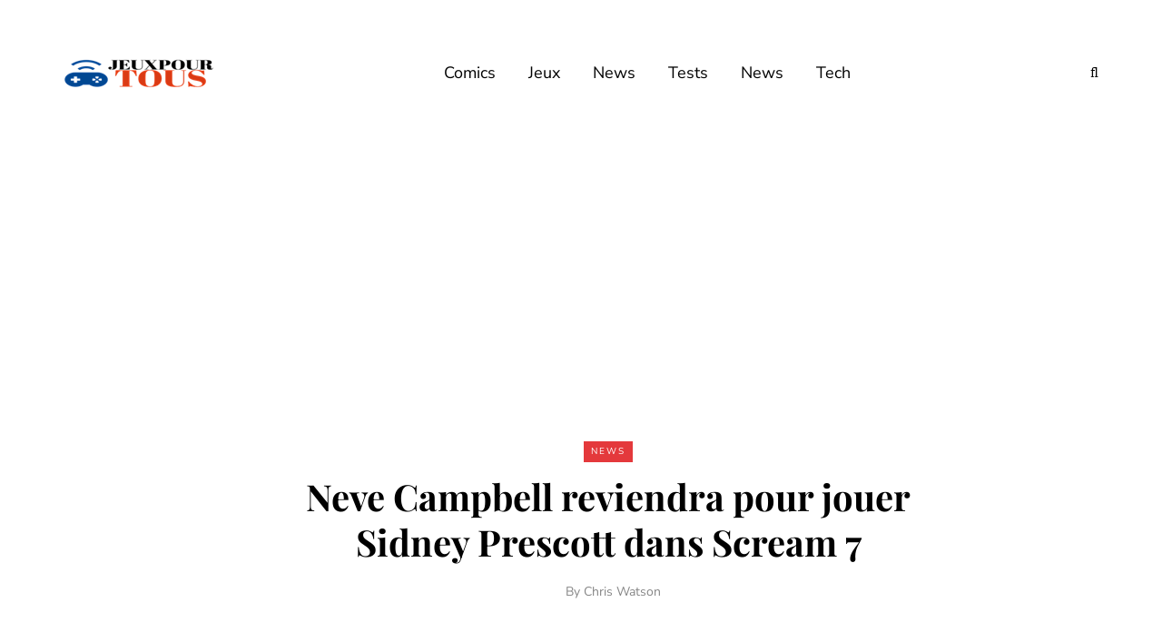

--- FILE ---
content_type: text/html; charset=utf-8
request_url: https://www.google.com/recaptcha/api2/aframe
body_size: 267
content:
<!DOCTYPE HTML><html><head><meta http-equiv="content-type" content="text/html; charset=UTF-8"></head><body><script nonce="_LAP7NQpWWyCHAACcFRysw">/** Anti-fraud and anti-abuse applications only. See google.com/recaptcha */ try{var clients={'sodar':'https://pagead2.googlesyndication.com/pagead/sodar?'};window.addEventListener("message",function(a){try{if(a.source===window.parent){var b=JSON.parse(a.data);var c=clients[b['id']];if(c){var d=document.createElement('img');d.src=c+b['params']+'&rc='+(localStorage.getItem("rc::a")?sessionStorage.getItem("rc::b"):"");window.document.body.appendChild(d);sessionStorage.setItem("rc::e",parseInt(sessionStorage.getItem("rc::e")||0)+1);localStorage.setItem("rc::h",'1768887284602');}}}catch(b){}});window.parent.postMessage("_grecaptcha_ready", "*");}catch(b){}</script></body></html>